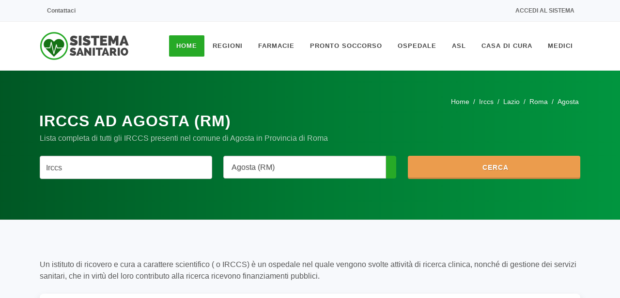

--- FILE ---
content_type: text/html; charset=UTF-8
request_url: https://www.sistemasanitario.it/irccs/agosta
body_size: 5569
content:
<!DOCTYPE html><html lang=it><head><meta charset=UTF-8><meta http-equiv=Content-Type content="text/html; charset=UTF-8"><meta http-equiv=X-UA-Compatible content="IE=11"><meta name=csrf-token content=srTYsvb4468bobOLauKX9RGDK9hi6ewdYdGMinhI><meta name=author content="SitiWebPro.com"/><meta name=viewport content="width=device-width, initial-scale=1, maximum-scale=5"><meta name=theme-color content="#FFFFFF"><meta name=msapplication-navbutton-color content="#FFFFFF"><meta name=apple-mobile-web-app-status-bar-style content="#FFFFFF"><title>IRCCS ad Agosta (RM) - SistemaSanitario.it</title><meta name=title content="IRCCS ad Agosta (RM) - SistemaSanitario.it"/><meta name=description content="Lista completa di tutti gli IRCCS presenti nel comune di Agosta (00020) in Provincia di Roma."/><meta name=keywords content="irccs,agosta"/><meta name=robots content="index,follow"/><meta name=googlebot content="index,follow"/><link rel=canonical href="https://www.sistemasanitario.it/irccs/agosta"/><meta property="og:url" content="https://www.sistemasanitario.it/irccs/agosta"><meta property="og:site_name" content="SistemaSanitario.it"><meta property="og:type" content=website><meta property="og:locale" content=it_IT><meta property="og:title" content="IRCCS ad Agosta (RM) - SistemaSanitario.it"><meta property="og:image" content="https://www.sistemasanitario.it/media/images/logo/og_image.jpg"><meta property="og:image:alt" content="IRCCS ad Agosta (RM) - SistemaSanitario.it"><meta property="og:image:type" content=image/jpeg><meta property="og:image:width" content=1200><meta property="og:image:height" content=630><link rel=icon type=image/x-icon href="/favicon.ico?v=2.7.1"><link rel="shortcut icon" type=image/x-icon href="/favicon.ico?v=2.7.1"><link rel=stylesheet type=text/css href="/css/template/bootstrap.min.css?v=2.7.1"/><link rel=stylesheet type=text/css href="/css/template/style.min.css?v=2.7.1"/><link rel=stylesheet type=text/css data-href="/css/template/medical.min.css?v=2.7.1" async-css/><link rel=stylesheet type=text/css data-href="/css/template/dark.min.css?v=2.7.1" async-css/><link rel=stylesheet type=text/css data-href="/css/template/animate.min.css?v=2.7.1" async-css/><link rel=stylesheet type=text/css href="/css/select2.min.css?v=2.7.1"/><link rel=stylesheet type=text/css data-href="/css/icons.css?v=2.7.1" async-css/><link rel=stylesheet type=text/css href="/css/custom.min.css?v=2.7.1"/><link rel=stylesheet type=text/css href="/css/colors.min.css?v=2.7.1&color=27AA27"/></head><body class="stretched gray " ><noscript><center><h4 class="pt-4 text-danger">Il tuo Browser non supporta JavaScript! Abilitalo per poter accedere a tutte le funzioni del sito.</h4></center></noscript><div id=wrapper class="clearfix gray"><div id=top-bar><div class="container clearfix"><div class="row justify-content-between"><div class="col-12 col-md-auto d-none d-md-flex"><div class=top-links><ul class=top-links-container><li class=top-links-item><a rel=nofollow href="https://www.sistemasanitario.it/contattaci" target=_blank rel=nofollow class=nott><i class="fa-duotone fa-envelope"></i> Contattaci</a></li></ul></div></div><div class="col-12 col-md-auto"><div class=top-links><ul class=top-links-container><li class=top-links-item><a rel=nofollow href="https://www.sistemasanitario.it/login"><i class="fa-duotone fa-arrow-right-to-bracket"></i> Accedi al sistema</a></li></ul></div></div></div></div></div><header id=header data-menu-padding=28 data-sticky-menu-padding=8><div id=header-wrap><div class=container><div class=header-row><div id=logo><a rel=nofollow href="https://www.sistemasanitario.it" class=standard-logo><img class=lazyload async-img=ready data-src="/media/images/logo/logo.png" height=100 width=185 alt="SistemaSanitario.it"></a><a rel=nofollow href="https://www.sistemasanitario.it" class=retina-logo><img class=lazyload async-img=ready data-src="/media/images/logo/logo.png" height=100 width=185 alt="SistemaSanitario.it"></a></div><div id=primary-menu-trigger><svg class=svg-trigger viewBox="0 0 100 100"><path d="m 30,33 h 40 c 3.722839,0 7.5,3.126468 7.5,8.578427 0,5.451959 -2.727029,8.421573 -7.5,8.421573 h -20"></path><path d="m 30,50 h 40"></path><path d="m 70,67 h -40 c 0,0 -7.5,-0.802118 -7.5,-8.365747 0,-7.563629 7.5,-8.634253 7.5,-8.634253 h 20"></path></svg></div><nav class="primary-menu style-3 menu-spacing-margin"><ul class=menu-container><li class="menu-item current "><a class=menu-link href="https://www.sistemasanitario.it"><div>Home</div></a></li><li class=menu-item><a class=menu-link href="#"><div>Regioni</div></a><ul class=sub-menu-container><li class="menu-item "><a class=menu-link href=/piemonte><div>Piemonte</div></a></li><li class="menu-item "><a class=menu-link href=/valle-daosta><div>Valle d&#039;Aosta</div></a></li><li class="menu-item "><a class=menu-link href=/lombardia><div>Lombardia</div></a></li><li class="menu-item "><a class=menu-link href=/trentino-alto-adige><div>Trentino-Alto Adige</div></a></li><li class="menu-item "><a class=menu-link href=/veneto><div>Veneto</div></a></li><li class="menu-item "><a class=menu-link href=/friuli-venezia-giulia><div>Friuli-Venezia Giulia</div></a></li><li class="menu-item "><a class=menu-link href=/liguria><div>Liguria</div></a></li><li class="menu-item "><a class=menu-link href=/emilia-romagna><div>Emilia-Romagna</div></a></li><li class="menu-item "><a class=menu-link href=/toscana><div>Toscana</div></a></li><li class="menu-item "><a class=menu-link href=/umbria><div>Umbria</div></a></li><li class="menu-item "><a class=menu-link href=/marche><div>Marche</div></a></li><li class="menu-item "><a class=menu-link href=/lazio><div>Lazio</div></a></li><li class="menu-item "><a class=menu-link href=/abruzzo><div>Abruzzo</div></a></li><li class="menu-item "><a class=menu-link href=/molise><div>Molise</div></a></li><li class="menu-item "><a class=menu-link href=/campania><div>Campania</div></a></li><li class="menu-item "><a class=menu-link href=/puglia><div>Puglia</div></a></li><li class="menu-item "><a class=menu-link href=/basilicata><div>Basilicata</div></a></li><li class="menu-item "><a class=menu-link href=/calabria><div>Calabria</div></a></li><li class="menu-item "><a class=menu-link href=/sicilia><div>Sicilia</div></a></li><li class="menu-item "><a class=menu-link href=/sardegna><div>Sardegna</div></a></li></ul></li><li class="menu-item "><a class=menu-link href=/farmacie><div>Farmacie</div></a><ul class=sub-menu-container><li class="menu-item "><a class=menu-link href=/parafarmacie><div>Parafarmacie</div></a></li><li class="menu-item "><a class=menu-link href=/farmacie-di-turno><div>Farmacie Di Turno</div></a></li><li class="menu-item "><a class=menu-link href=/farmacie-tamponi><div>Farmacie Tampone Rapido</div></a></li></ul></li><li class="menu-item "><a class=menu-link href=/pronto-soccorso><div>Pronto Soccorso</div></a></li><li class="menu-item "><a class=menu-link href=/ospedale><div>Ospedale</div></a><ul class=sub-menu-container><li class="menu-item "><a class=menu-link href=/dea-livello-1><div>Dea Di Livello 1</div></a></li><li class="menu-item "><a class=menu-link href=/dea-livello-2><div>Dea Di Livello 2</div></a></li><li class="menu-item "><a class=menu-link href=/policlinico><div>Policlinico</div></a></li><li class="menu-item "><a class=menu-link href=/irccs><div>Irccs</div></a></li></ul></li><li class="menu-item "><a class=menu-link href=/asl><div>ASL</div></a></li><li class="menu-item "><a class=menu-link href=/casa-di-cura><div>Casa Di Cura</div></a></li><li class="menu-item "><a class=menu-link href=/medici><div>Medici</div></a><ul class=sub-menu-container><li class="menu-item "><a class=menu-link href=/medico-di-base><div>Medico di Medicina Generale</div></a></li><li class="menu-item "><a class=menu-link href=/pediatra><div>Pediatra</div></a></li><li class="menu-item "><a class=menu-link href=/agopuntore><div>Agopuntore</div></a></li><li class="menu-item "><a class=menu-link href=/allergologo><div>Allergologo</div></a></li><li class="menu-item "><a class=menu-link href=/anestesista><div>Anestesista</div></a></li><li class="menu-item "><a class=menu-link href=/audioprotesista><div>Audioprotesista</div></a></li><li class="menu-item "><a class=menu-link href=/cardiochirurgo><div>Cardiochirurgo</div></a></li><li class="menu-item "><a class=menu-link href=/cardiologo><div>Cardiologo</div></a></li><li class="menu-item "><a class=menu-link href=/chirurgo><div>Chirurgo</div></a></li><li class="menu-item "><a class=menu-link href=/chirurgo-generale><div>Chirurgo Generale</div></a></li><li class="menu-item "><a class=menu-link href=/chirurgo-pediatrico><div>Chirurgo Pediatrico</div></a></li><li class="menu-item "><a class=menu-link href=/chirurgo-vascolare><div>Chirurgo Vascolare</div></a></li><li class="menu-item "><a class=menu-link href=/dentista><div>Dentista</div></a></li><li class="menu-item "><a class=menu-link href=/dermatologo><div>Dermatologo</div></a></li><li class="menu-item "><a class=menu-link href=/endocrinologo><div>Endocrinologo</div></a></li><li class="menu-item "><a class=menu-link href=/fisioterapista><div>Fisioterapista</div></a></li><li class="menu-item "><a class=menu-link href=/gastroenterologo><div>Gastroenterologo</div></a></li><li class="menu-item "><a class=menu-link href=/geriatra><div>Geriatra</div></a></li><li class="menu-item "><a class=menu-link href=/ginecologo><div>Ginecologo</div></a></li><li class="menu-item "><a class=menu-link href=/internista><div>Internista</div></a></li><li class="menu-item "><a class=menu-link href=/medico-certificatore><div>Medico Certificatore</div></a></li><li class="menu-item "><a class=menu-link href=/medico-competente><div>Medico Competente</div></a></li><li class="menu-item "><a class=menu-link href=/medico-dello-sport><div>Medico dello Sport</div></a></li><li class="menu-item "><a class=menu-link href=/medico-estetico><div>Medico Estetico</div></a></li><li class="menu-item "><a class=menu-link href=/medico-nucleare><div>Medico Nucleare</div></a></li><li class="menu-item "><a class=menu-link href=/nefrologo><div>Nefrologo</div></a></li><li class="menu-item "><a class=menu-link href=/neurologo><div>Neurologo</div></a></li><li class="menu-item "><a class=menu-link href=/nutrizionista><div>Nutrizionista</div></a></li><li class="menu-item "><a class=menu-link href=/oculista><div>Oculista</div></a></li><li class="menu-item "><a class=menu-link href=/omeopata><div>Omeopata</div></a></li><li class="menu-item "><a class=menu-link href=/ortodontista><div>Ortodontista</div></a></li><li class="menu-item "><a class=menu-link href=/osteopata><div>Osteopata</div></a></li><li class="menu-item "><a class=menu-link href=/otorino><div>Otorino</div></a></li><li class="menu-item "><a class=menu-link href=/proctologo><div>Proctologo</div></a></li><li class="menu-item "><a class=menu-link href=/professional-counselor><div>Professional Counselor</div></a></li><li class="menu-item "><a class=menu-link href=/psichiatra><div>Psichiatra</div></a></li><li class="menu-item "><a class=menu-link href=/psicologo><div>Psicologo</div></a></li><li class="menu-item "><a class=menu-link href=/psicologo-clinico><div>Psicologo Clinico</div></a></li><li class="menu-item "><a class=menu-link href=/psicoterapeuta><div>Psicoterapeuta</div></a></li><li class="menu-item "><a class=menu-link href=/sessuologo><div>Sessuologo</div></a></li><li class="menu-item "><a class=menu-link href=/tecnico-sanitario><div>Tecnico Sanitario</div></a></li><li class="menu-item "><a class=menu-link href=/terapeuta><div>Terapeuta</div></a></li><li class="menu-item "><a class=menu-link href=/terapista-del-dolore><div>Terapista Del Dolore</div></a></li><li class="menu-item "><a class=menu-link href=/urologo><div>Urologo</div></a></li></ul></li></ul></nav></div></div></div><div class=header-wrap-clone></div></header><section id=page-title class="page-title-custom with-search"><div class="container clearfix mb-2 mb-md-5 mb-lg-3"><ol class=breadcrumb itemscope itemtype="http://schema.org/BreadcrumbList"><li class=breadcrumb-item itemprop=itemListElement itemscope itemtype="https://schema.org/ListItem"><a itemprop=item href=/><span itemprop=name>Home</span></a><meta itemprop=position content=1></li><li class="breadcrumb-item " itemprop=itemListElement itemscope itemtype="https://schema.org/ListItem" aria-current=page><a itemprop=item href=/irccs><span itemprop=name>Irccs</span></a><meta itemprop=position content=2></li><li class="breadcrumb-item " itemprop=itemListElement itemscope itemtype="https://schema.org/ListItem" aria-current=page><a itemprop=item href=/irccs/lazio><span itemprop=name>Lazio</span></a><meta itemprop=position content=3></li><li class="breadcrumb-item " itemprop=itemListElement itemscope itemtype="https://schema.org/ListItem" aria-current=page><a itemprop=item href=/irccs/roma-provincia><span itemprop=name>Roma</span></a><meta itemprop=position content=4></li><li class="breadcrumb-item active " itemprop=itemListElement itemscope itemtype="https://schema.org/ListItem" aria-current=page><span itemprop=name>Agosta</span><meta itemprop=position content=5></li></ol></div><div class="container clearfix"><div class="row mt-4"><h1>Irccs ad Agosta (RM)</h1><span class="subtitle mt-2">Lista completa di tutti gli IRCCS presenti nel comune di Agosta in Provincia di Roma</span></div><div class="mx-auto mt-4 mb-0"><form class="mb-0 needs-validation" novalidate action="https://www.sistemasanitario.it/search" method=POST><input type=hidden name=_token value=srTYsvb4468bobOLauKX9RGDK9hi6ewdYdGMinhI><div class=row><div class="col-md-4 form-group"><select required id=search name=search data-id=8-2 class="dynamic-search dark form-control"><option value="">Strutture, ASL, Medici o Specializzazioni</option></select></div><div class="col-md-4 form-group"><div id=search-localization class=input-group><select id=city name=city data-id=4639-2 class="dynamic-place form-control"><option value="">Tutta Italia</option></select><div class=input-group-append><button type=button id=geo-localization class="geo-button geo-button-search" title="Cerca tramite Geolocalizzazione"><i class="fa-duotone fa-location-crosshairs"></i></button></div></div></div><div class="col-md-4 form-group"><button class="button search-button"><i class="fa-duotone fa-magnifying-glass"></i> Cerca</button></div></div></form></div></div></section><section id=content class=gray ><div class=content-wrap><div class="container clearfix"><div class="row clearfix mb-4"><div class=col-md-12> Un istituto di ricovero e cura a carattere scientifico ( o IRCCS) è un ospedale nel quale vengono svolte attività di ricerca clinica, nonché di gestione dei servizi sanitari, che in virtù del loro contributo alla ricerca ricevono finanziamenti pubblici.
</div></div><div class="mb-5 col-12 pf-media pf-icons"><div class="grid-inner p-2 rounded-5 bg-white shadow" style="height: 400px"><div id=leaflet-map-container><div id=leaflet-map class=rounded-5 data-color="#27AA27" data-site-name="Sistema Sanitario" data-primary-lat="12.5736" data-primary-lon="41.2925" ></div><div class=leaflet-address hidden data-map-url="https://www.google.com/maps/search/?api=1&amp;query=Via+Ardeatina+306%2C+179%2C+Roma+%28RM%29%2C+Lazio" data-latitude="41.5169539" data-longitude="12.5798491" data-title="I.r.c.c.s. S. Lucia" data-title-link=/irccs-s-lucia-120909 data-address="Via Ardeatina 306, 179, Roma (RM),Lazio"></div><div class=leaflet-address hidden data-map-url="https://www.google.com/maps/search/?api=1&amp;query=Via+Elio+Chianesi+53%2C+144%2C+Roma+%28RM%29%2C+Lazio" data-latitude="41.8021119" data-longitude="12.4479814" data-title="Istituti Fisioterapici Ospitalieri" data-title-link=/istituti-fisioterapici-ospitalieri-120908 data-address="Via Elio Chianesi 53, 144, Roma (RM),Lazio"></div><div class=leaflet-address hidden data-map-url="https://www.google.com/maps/search/?api=1&amp;query=Via+Della+Pisana+235%2C+163%2C+Roma+%28RM%29%2C+Lazio" data-latitude="41.8806711" data-longitude="12.4171855" data-title="Irccs San Raffaele Pisana" data-title-link=/irccs-san-raffaele-pisana-120910 data-address="Via Della Pisana 235, 163, Roma (RM),Lazio"></div></div></div></div><div id=portfolio class="strutture-container portfolio row grid-container gutter-30 has-init-isotope mb-5 pb-5" data-layout=fitRows><p class=h4><i class="fa-duotone fa-circle-h"></i><small class="text-smaller text-black-50"> = Pronto Soccorso</small></p><div class="portfolio-item col-sm-6 col-12 pf-media pf-icons"><div class="grid-inner p-4 rounded-5 bg-white shadow"><div class="d-flex flex-column flex-sm-row mb-0 mb-md-4"><div class=card-icon><i class="fa-duotone fa-microscope"></i></div><div class="pt-1 my-3 my-md-0"><h3 class=mb-0>Ospedale Pediatrico Bambino Gesu` <i class="fa-solid fa-badge-check text-custom" title=Verificata></i></h3><p class=mb-0>Piazza S.onofrio 4, 165, Roma (RM),Lazio</p></div></div><ul class="list-group list-group-flush mb-4"><li class="list-group-item px-0"><i class="fa-duotone fa-phone-volume"></i><strong>Telefono</strong>: <a href="tel:06 68591">06 68591</a></li></ul><a href=/ospedale-pediatrico-bambino-gesu-120904 class="btn py-2 px-3 bg-color text-white mx-1"><i class="fa-duotone fa-square-arrow-up-right"></i> Visualizza</a><a href="tel:06 68591" class="btn py-2 px-3 btn-outline-secondary ms-1 mx-1"><i class="fa-duotone fa-phone"></i> Chiama</a></div></div><div class="portfolio-item col-sm-6 col-12 pf-media pf-icons"><div class="grid-inner p-4 rounded-5 bg-white shadow"><div class="d-flex flex-column flex-sm-row mb-0 mb-md-4"><div class=card-icon><i class="fa-duotone fa-microscope"></i></div><div class="pt-1 my-3 my-md-0"><h3 class=mb-0>I.d.i. <i class="fa-solid fa-badge-check text-custom" title=Verificata></i></h3><p class=mb-0>Via Monti Di Creta 104, 146, Roma (RM),Lazio</p></div></div><ul class="list-group list-group-flush mb-4"><li class="list-group-item px-0"><i class="fa-duotone fa-phone-volume"></i><strong>Telefono</strong>: <a href="tel:06 66461">06 66461</a></li><li class="list-group-item px-0"><i class="fa-duotone fa-envelope"></i><strong>Email</strong>: <a href="mailto:dirsan@idi.it">dirsan@idi.it</a></li></ul><a href=/idi-120911 class="btn py-2 px-3 bg-color text-white mx-1"><i class="fa-duotone fa-square-arrow-up-right"></i> Visualizza</a><a href="tel:06 66461" class="btn py-2 px-3 btn-outline-secondary ms-1 mx-1"><i class="fa-duotone fa-phone"></i> Chiama</a></div></div><div class="portfolio-item col-sm-6 col-12 pf-media pf-icons"><div class="grid-inner p-4 rounded-5 bg-white shadow"><div class="d-flex flex-column flex-sm-row mb-0 mb-md-4"><div class=card-icon><i class="fa-duotone fa-microscope"></i></div><div class="pt-1 my-3 my-md-0"><h3 class=mb-0>I.r.c.c.s. S. Lucia <i class="fa-solid fa-badge-check text-custom" title=Verificata></i></h3><p class=mb-0>Via Ardeatina 306, 179, Roma (RM),Lazio</p></div></div><ul class="list-group list-group-flush mb-4"><li class="list-group-item px-0"><i class="fa-duotone fa-phone-volume"></i><strong>Telefono</strong>: <a href="tel:06 51501405">06 51501405</a></li><li class="list-group-item px-0"><i class="fa-duotone fa-envelope"></i><strong>Email</strong>: <a href="mailto:a.salvia@hsantalucia.it">a.salvia@hsantalucia.it</a></li></ul><a href=/irccs-s-lucia-120909 class="btn py-2 px-3 bg-color text-white mx-1"><i class="fa-duotone fa-square-arrow-up-right"></i> Visualizza</a><a href="tel:06 51501405" class="btn py-2 px-3 btn-outline-secondary ms-1 mx-1"><i class="fa-duotone fa-phone"></i> Chiama</a></div></div><div class="portfolio-item col-sm-6 col-12 pf-media pf-icons"><div class="grid-inner p-4 rounded-5 bg-white shadow"><div class="d-flex flex-column flex-sm-row mb-0 mb-md-4"><div class=card-icon><i class="fa-duotone fa-microscope"></i></div><div class="pt-1 my-3 my-md-0"><h3 class=mb-0>Istituti Fisioterapici Ospitalieri <i class="fa-solid fa-badge-check text-custom" title=Verificata></i></h3><p class=mb-0>Via Elio Chianesi 53, 144, Roma (RM),Lazio</p></div></div><ul class="list-group list-group-flush mb-4"><li class="list-group-item px-0"><i class="fa-duotone fa-phone-volume"></i><strong>Telefono</strong>: <a href="tel:06 52666">06 52666</a></li><li class="list-group-item px-0"><i class="fa-duotone fa-envelope"></i><strong>Email</strong>: <a href="mailto:gattei@ifo.it">gattei@ifo.it</a></li></ul><a href=/istituti-fisioterapici-ospitalieri-120908 class="btn py-2 px-3 bg-color text-white mx-1"><i class="fa-duotone fa-square-arrow-up-right"></i> Visualizza</a><a href="tel:06 52666" class="btn py-2 px-3 btn-outline-secondary ms-1 mx-1"><i class="fa-duotone fa-phone"></i> Chiama</a></div></div><div class="portfolio-item col-sm-6 col-12 pf-media pf-icons"><div class="grid-inner p-4 rounded-5 bg-white shadow"><div class="d-flex flex-column flex-sm-row mb-0 mb-md-4"><div class=card-icon><i class="fa-duotone fa-microscope"></i></div><div class="pt-1 my-3 my-md-0"><h3 class=mb-0>Irccs San Raffaele Pisana <i class="fa-solid fa-badge-check text-custom" title=Verificata></i></h3><p class=mb-0>Via Della Pisana 235, 163, Roma (RM),Lazio</p></div></div><ul class="list-group list-group-flush mb-4"><li class="list-group-item px-0"><i class="fa-duotone fa-phone-volume"></i><strong>Telefono</strong>: <a href="tel:06 660581">06 660581</a></li></ul><a href=/irccs-san-raffaele-pisana-120910 class="btn py-2 px-3 bg-color text-white mx-1"><i class="fa-duotone fa-square-arrow-up-right"></i> Visualizza</a><a href="tel:06 660581" class="btn py-2 px-3 btn-outline-secondary ms-1 mx-1"><i class="fa-duotone fa-phone"></i> Chiama</a></div></div><div class="portfolio-item col-sm-6 col-12 pf-media pf-icons"><div class="grid-inner p-4 rounded-5 bg-white shadow"><div class="d-flex flex-column flex-sm-row mb-0 mb-md-4"><div class=card-icon><i class="fa-duotone fa-microscope"></i></div><div class="pt-1 my-3 my-md-0"><h3 class=mb-0>Inmi &#039;l.spallanzani&#039; - Irccs <i class="fa-solid fa-badge-check text-custom" title=Verificata></i></h3><p class=mb-0>Via Portuense,292, 149, Roma (RM),Lazio</p></div></div><ul class="list-group list-group-flush mb-4"><li class="list-group-item px-0"><i class="fa-duotone fa-phone-volume"></i><strong>Telefono</strong>: <a href="tel:06 551701">06 551701</a></li><li class="list-group-item px-0"><i class="fa-duotone fa-envelope"></i><strong>Email</strong>: <a href="mailto:dirsan@inmi.it">dirsan@inmi.it</a></li></ul><a href=/inmi-lspallanzani-irccs-120918 class="btn py-2 px-3 bg-color text-white mx-1"><i class="fa-duotone fa-square-arrow-up-right"></i> Visualizza</a><a href="tel:06 551701" class="btn py-2 px-3 btn-outline-secondary ms-1 mx-1"><i class="fa-duotone fa-phone"></i> Chiama</a></div></div></div><div class="page-load-status hovering-load-status"><div class="css3-spinner infinite-scroll-request"><div class=css3-spinner-ball-pulse-sync><div></div><div></div><div></div></div></div></div><div class=mt-4><small><b>Stessa ricerca nei comuni limitrofi:</b></small><ul class=city-list><li class=city-list-item><a href=/irccs/marano-equo>Marano Equo</a></li><li class=city-list-item><a href=/irccs/cervara-di-roma>Cervara di Roma</a></li><li class=city-list-item><a href=/irccs/rocca-canterano>Rocca Canterano</a></li><li class=city-list-item><a href=/irccs/canterano>Canterano</a></li><li class=city-list-item><a href=/irccs/anticoli-corrado>Anticoli Corrado</a></li></ul></div></div></div></section></div><footer id=footer class=dark data-scrollto-settings="{&quot;offset&quot;:140,&quot;speed&quot;:1250,&quot;easing&quot;:&quot;easeOutQuad&quot;}"><div class=container><div class=footer-widgets-wrap><div class="row col-mb-50"><div class=col-lg-6><div class="widget clearfix"><img class=lazyload async-img=ready data-src="/media/images/logo/logo-dark.png" height=100 width=185 alt="Footer Logo" class="footer-logo m-0"><p>La nostra mission è creare un'unico semplice e intuitivo portale dedicato al
<br> Sistema Sanitario Nazionale.
</p><div class=py-2><div class="row col-mb-30"><div class=col-6><div class="copyrights-menu clearfix"> Eureka Intergroup Srls <br> P.IVA 02871390593 <br></div></div></div></div></div></div><div class="col-sm-6 col-lg-3"><div class="widget clearfix"><h4>Medici Recenti</h4><div class="posts-sm row col-mb-30" id=post-list-footer><div class="entry col-12"><div class="grid-inner row"><div class=col><div class=entry-title><h4><a href=/dott-fdgfdg-sdfg-30421>Dott. Fdgfdg Sdfg</a></h4></div><div class=entry-meta><ul><li>12/01/2026</li></ul></div></div></div></div><div class="entry col-12"><div class="grid-inner row"><div class=col><div class=entry-title><h4><a href=/dott-essa-lupattelli-silvia-30420>Dott.ssa Lupattelli Silvia</a></h4></div><div class=entry-meta><ul><li>12/01/2026</li></ul></div></div></div></div><div class="entry col-12"><div class="grid-inner row"><div class=col><div class=entry-title><h4><a href=/dott-essa-maiolo-stella-30419>Dott.ssa Maiolo Stella</a></h4></div><div class=entry-meta><ul><li>07/01/2026</li></ul></div></div></div></div></div></div></div><div class="col-sm-6 col-lg-3"><div class="widget clearfix"><div class="d-none d-lg-block"><div class=clear style="padding-top: 10px;"></div></div><div class="row col-mb-30"><div class=col-12><div class="counter counter-small"><span data-from=50
data-to=29235 data-refresh-interval=80 data-speed=2000
data-comma=true>29235</span></div><h5 class=mb-0>Medici nel sistema</h5></div><div class=col-12><div class="counter counter-small"><span data-from=100
data-to=30741 data-refresh-interval=50 data-speed=2000
data-comma=true>30741</span></div><h5 class=mb-0>Farmacie nel sistema</h5></div><div class=col-12><div class="counter counter-small"><span data-from=100
data-to=1086 data-refresh-interval=50 data-speed=2000
data-comma=true>1086</span></div><h5 class=mb-0>Strutture nel sistema</h5></div></div></div></div></div></div></div><div id=copyrights><div class=container><div class="w-100 text-center"><div class="copyrights-menu copyright-links clearfix"><a rel=nofollow href=/>Home</a>/<a rel=nofollow href=/termini-e-condizioni>Termini e Condizioni</a>/
<a rel=nofollow href=/privacy-policy>Privacy Policy</a>/<a rel=nofollow href="https://www.sistemasanitario.it/contattaci">Contattaci</a>/<a rel=nofollow href="https://www.sistemasanitario.it/dashboard">Amministrazione</a></div> Copyrights © 2026 All Rights Reserved by SistemaSanitario.it
</div></div></div></footer><div id=gotoTop class="fa-solid fa-angle-up"></div></body><script type=text/javascript src="/js/async.min.js?v=2.7.1"></script><script type=text/javascript async-js=ready data-src="/js/eureka.min.js?v=2.7.1"></script><script type=text/javascript src="/js/template/jquery.min.js?v=2.7.1"></script><script type=text/javascript src="/js/template/functions.min.js?v=2.7.1"></script><script type=text/javascript async-js data-src="/js/template/plugins.min.js?v=2.7.1"></script><script type=text/javascript src="/js/select2.min.js?v=2.7.1"></script><script type=text/javascript src="/js/template/infinitescroll.min.js?v=2.7.1"></script><script type=text/javascript src="/js/custom.min.js?v=2.7.1"></script><script type=text/javascript async-js=timeout id=analitycs an-id=UA-36627252-13 data-src="/js/analytics.min.js?v=2.7.1"></script><script type=text/javascript async-js=timeout id=adsense ad-client=ca-pub-1942291057593387 ad-site-name="Sistema Sanitario" data-src="/js/ads.min.js?v=2.7.1"></script><script type=text/javascript async-js data-src="/js/map.min.js?v=2.7.1"></script></html><!-- Page Cached at 2026-01-19 14:33:21 -->

--- FILE ---
content_type: text/css; charset=UTF-8
request_url: https://www.sistemasanitario.it/css/colors.min.css?v=2.7.1&color=27AA27
body_size: 2233
content:
.text-custom {color: #27AA27;}::selection { background: #27AA27; }::-moz-selection { background: #27AA27; }::-webkit-selection { background: #27AA27; }a,
h1 > span:not(.nocolor):not(.badge),h2 > span:not(.nocolor):not(.badge),h3 > span:not(.nocolor):not(.badge),h4 > span:not(.nocolor):not(.badge),h5 > span:not(.nocolor):not(.badge),h6 > span:not(.nocolor):not(.badge),.header-extras li .he-text span,
.menu-item:hover > .menu-link,
.menu-item.current > .menu-link,
.dark .menu-item:hover > .menu-link,
.dark .menu-item.current > .menu-link,
.top-cart-item-desc a:hover,
.top-cart-action .top-checkout-price,
.breadcrumb a:hover,
.grid-filter li:not(.activeFilter) a:hover,
.portfolio-desc h3 a:hover,
#portfolio-navigation a:hover,
.entry-title h2 a:hover,
.entry-title h3 a:hover,
.entry-title h4 a:hover,
.post-timeline .entry:hover .entry-timeline,
.post-timeline .entry:hover .timeline-divider,
.comment-content .comment-author a:hover,
.product-title h3 a:hover,
.single-product .product-title h2 a:hover,
.product-price ins,
.single-product .product-price,
.process-steps li.active h5,
.process-steps li.ui-tabs-active h5,
.tab-nav-lg li.ui-tabs-active a,
.team-title span,
.btn-link,
.page-link,
.page-link:hover,
.page-link:focus,
.fbox-plain .fbox-icon i,
.fbox-plain .fbox-icon img,
.fbox-border .fbox-icon i,
.fbox-border .fbox-icon img,
.iconlist > li [class^="icon-"]:first-child,
.dark .menu-item:hover > .menu-link,
.dark .menu-item.current > .menu-link,
.dark .top-cart-item-desc a:hover,
.dark .breadcrumb a:hover,
.dark .portfolio-desc h3 a:hover,
.dark #portfolio-navigation a:hover,
.dark .entry-title h2 a:hover,
.dark .entry-title h3 a:hover,
.dark .entry-title h4 a:hover,
.dark .product-title h3 a:hover,
.dark .single-product .product-title h2 a:hover,
.dark .product-price ins,
.dark .tab-nav-lg li.ui-tabs-active a { color: #27AA27; }code { color: #27AA27; }.color,
.h-text-color:hover,
a.h-text-color:hover,
.grid-filter.style-3 li.activeFilter a,
.faqlist li a:hover,
.tagcloud a:hover,
.nav-tree li:hover > a,
.nav-tree li.current > a,
.nav-tree li.active > a { color: #27AA27 !important; }.gray{
background-color: #f7f9fc !important;
}.top-cart-number::before,
#page-menu-wrap,
.page-menu-nav,
.control-solid .flex-control-nav li:hover a,
.control-solid .flex-control-nav li a.flex-active,
.grid-filter li.activeFilter a,
.grid-filter.style-4 li.activeFilter a::after,
.grid-shuffle:hover,
.entry-link:hover,
.button,
.button.button-dark:hover,
.button.button-3d:hover,
.fbox-icon i,
.fbox-icon img,
.fbox-effect.fbox-dark .fbox-icon i:hover,
.fbox-effect.fbox-dark:hover .fbox-icon i,
.fbox-border.fbox-effect.fbox-dark .fbox-icon i::after,
.i-rounded:hover,
.i-circled:hover,
.tab-nav.tab-nav2 li.ui-state-active a,
.testimonial .flex-control-nav li a,
.skills li .progress,
.owl-carousel .owl-dots .owl-dot,
#gotoTop:hover,
input.switch-toggle-round:checked + label::before,
input.switch-toggle-flat:checked + label,
input.switch-toggle-flat:checked + label::after,
.nav-pills > li.active > a,
.nav-pills > li.active > a:hover,
.nav-pills > li.active > a:focus,
input.switch-toggle-round:checked + label::before,
input.switch-toggle-flat:checked + label,
input.switch-toggle-flat:checked + label::after,
.dark .entry-link:hover,
.dark .fbox-effect.fbox-dark .fbox-icon i:hover,
.dark .fbox-effect.fbox-dark:hover .fbox-icon i,
.dark .fbox-border.fbox-effect.fbox-dark .fbox-icon i::after,
.dark .i-rounded:hover,
.dark .i-circled:hover,
.dark .tab-nav.tab-nav2 li.ui-state-active a,
.dark #gotoTop:hover,
.dark input.switch-toggle-round:checked + label::before,
.dark input.switch-toggle-flat:checked + label,
.dark input.switch-toggle-flat:checked + label::after { background-color: #27AA27; }.bg-color,
.bg-color #header-wrap,
.h-bg-color:hover,
.process-steps li.active a,
.process-steps li.ui-tabs-active a,
.sidenav > .ui-tabs-active > a,
.sidenav > .ui-tabs-active > a:hover,
.owl-carousel .owl-nav [class*=owl-]:hover,
.widget-filter-links li.active-filter span,
.page-item.active .page-link,
.page-link:hover,
.page-link:focus { background-color: #27AA27 !important; }.bg-dark-color{background-color: #007a33;}.bootstrap-switch .bootstrap-switch-handle-on.bootstrap-switch-themecolor,
.bootstrap-switch .bootstrap-switch-handle-off.bootstrap-switch-themecolor,
.checkbox-style:checked + .checkbox-style-1-label::before,
.checkbox-style:checked + .checkbox-style-2-label::before,
.checkbox-style:checked + .checkbox-style-3-label::before,
.radio-style:checked + .radio-style-3-label::before { background: #27AA27; }.irs-bar,
.irs-from,
.irs-to,
.irs-single,
.irs-handle > i:first-child,
.irs-handle.state_hover > i:first-child,
.irs-handle:hover > i:first-child { background-color: #27AA27 !important; }.top-cart-item-image:hover,
.grid-filter.style-3 li.activeFilter a,
.post-timeline .entry:hover .entry-timeline,
.post-timeline .entry:hover .timeline-divider,
.cart-product-thumbnail img:hover,
.fbox-outline .fbox-icon a,
.fbox-border .fbox-icon a,
.heading-block.border-color::after,
.page-item.active .page-link,
.page-link:focus,
.dark .cart-product-thumbnail img:hover { border-color: #27AA27; }.border-color,
.process-steps li.active a,
.process-steps li.ui-tabs-active a,
.tagcloud a:hover,
.page-link:hover { border-color: #27AA27 !important; }.top-links-sub-menu,
.top-links-section,
.tabs-tb .tab-nav li.ui-tabs-active a,
.dark .top-links-sub-menu,
.dark .top-links-section,
.dark .tabs-tb .tab-nav li.ui-tabs-active a { border-top-color: #27AA27; }.title-border-color::before,
.title-border-color::after,
.irs-from::after,
.irs-single::after,
.irs-to::after,
.irs-from::before,
.irs-to::before,
.irs-single::before { border-top-color: #27AA27 !important; }.title-block { border-left-color: #27AA27; }.rtl .title-block {
border-left-color: transparent;
border-right-color: #27AA27;
}.title-block-right { border-right-color: #27AA27; }.rtl .title-block-right {
border-right-color: transparent;
border-left-color: #27AA27;
}.more-link,
.tabs-bb .tab-nav li.ui-tabs-active a,
.title-bottom-border h1,
.title-bottom-border h2,
.title-bottom-border h3,
.title-bottom-border h4,
.title-bottom-border h5,
.title-bottom-border h6 { border-bottom-color: #27AA27; }.fbox-effect.fbox-dark .fbox-icon i::after,
.dark .fbox-effect.fbox-dark .fbox-icon i::after { box-shadow: 0 0 0 2px #27AA27; }.fbox-border.fbox-effect.fbox-dark .fbox-icon i:hover,
.fbox-border.fbox-effect.fbox-dark:hover .fbox-icon i,
.dark .fbox-border.fbox-effect.fbox-dark .fbox-icon i:hover,
.dark .fbox-border.fbox-effect.fbox-dark:hover .fbox-icon i { box-shadow: 0 0 0 1px #27AA27; }.dropdown-item.active {background-color: #27AA27;}input[type=checkbox]:checked {
background-color: #27AA27;
border-color: #27AA27;
}@media (min-width: 992px){.sub-menu-container .menu-item:hover > .menu-link,
.mega-menu-style-2 .mega-menu-title > .menu-link:hover,
.dark .mega-menu-style-2 .mega-menu-title:hover > .menu-link { color: #27AA27; }.style-3 .menu-container > .menu-item.current > .menu-link,
.sub-title .menu-container > .menu-item:hover > .menu-link::after,
.sub-title .menu-container > .menu-item.current > .menu-link::after,
.page-menu-sub-menu,
.dots-menu .page-menu-item.current > a,
.dots-menu .page-menu-item div,
.dark .style-3 .menu-container > .menu-item.current > .menu-link { background-color: #27AA27; }.style-4 .menu-container > .menu-item:hover > .menu-link,
.style-4 .menu-container > .menu-item.current > .menu-link,
.dots-menu.dots-menu-border .page-menu-item.current > a { border-color: #27AA27; }.sub-menu-container,
.mega-menu-content,
.style-6 .menu-container > .menu-item > .menu-link::after,
.style-6 .menu-container > .menu-item.current > .menu-link::after,
.top-cart-content,
.dark .sub-menu-container,
.dark .mega-menu-content,
.dark .top-cart-content { border-top-color: #27AA27; }.dots-menu .page-menu-item div::after { border-left-color: #27AA27; }.rtl .dots-menu .page-menu-item div::after {
border-left-color: transparent;
border-right-color: #27AA27;
}}<!-- Page Cached at 2026-01-19 14:33:21 -->